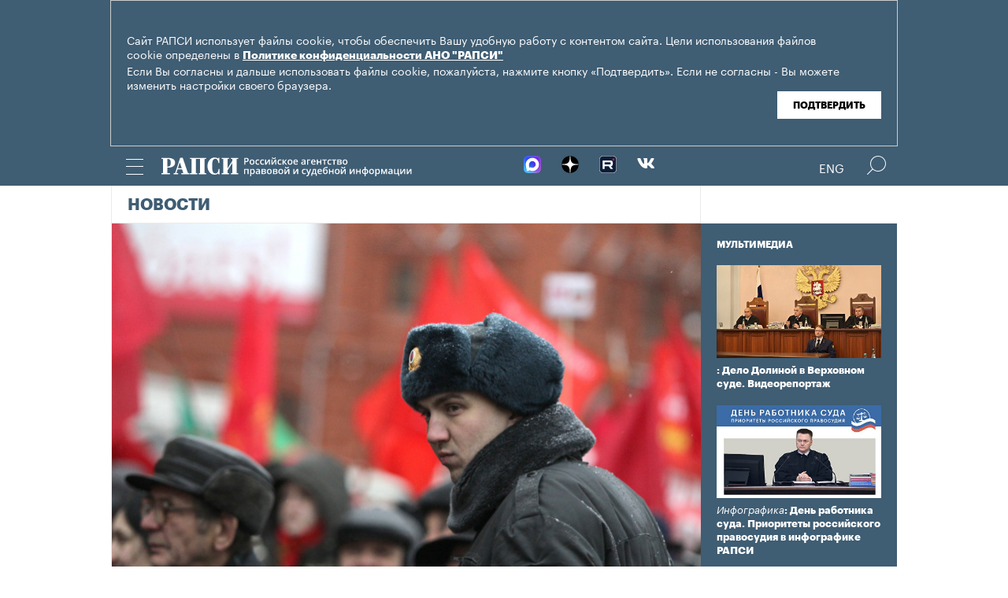

--- FILE ---
content_type: text/html; charset=utf-8
request_url: https://www.rapsinews.ru/incident_news/20120328/262544120.html
body_size: 12314
content:
<!DOCTYPE html SYSTEM "about:legacy-compat">
<!-- TMPL: article.tmpl --><!-- XSLT: article/normal.xslt --><html lang="ru"><head><meta http-equiv="Content-Type" content="text/html; charset=utf-8"><meta name="yandex-verification" content="38f9932f4f7bc095"><meta name="mailru-domain" content="d75mzfxLHCSoiHJK"><meta name="viewport" content="width=device-width, initial-scale=1.0"><meta http-equiv="X-UA-Compatible" content="IE=10"><meta property="fb:pages" content="317767418376137"><meta property="og:url" content="https://rapsinews.ru/incident_news/20120328/262544120.html"><meta property="og:title" content="Доход полицейских в Москве после реформы вырос примерно в 1,5 раза"><meta name="twitter:title" content="Доход полицейских в Москве после реформы вырос примерно в 1,5 раза"><meta name="description" content="Доход полицейских в столице после реформы МВД России вырос в целом примерно в 1,5 раза, заявил в среду начальник ГУМВД по Москве Владимир..."><meta property="og:description" content="Доход полицейских в столице после реформы МВД России вырос в целом примерно в 1,5 раза, заявил в среду начальник ГУМВД по Москве Владимир Колокольцев."><meta name="twitter:description" content="Доход полицейских в столице после реформы МВД России вырос в целом примерно в 1,5 раза, заявил в среду начальник ГУМВД по Москве Владимир Колокольцев."><meta name="keywords" content=""><meta property="og:image" content="https://rapsinews.ru/i/ria_social.png"><meta name="twitter:image" content="https://rapsinews.ru/i/ria_social.png"><meta property="og:type" content="article"><meta name="twitter:card" content="summary_large_image"><meta property="og:site_name" content="РАПСИ"><meta property="article:published_time" content="2012-03-28T18:40:37+04:00"><meta property="article:modified_time" content="2012-03-28T18:40:36+04:00"><meta property="article:section" content="Новости"><meta property="article:tag" content="ГУВД Москвы"><meta property="article:tag" content="МВД РФ"><meta property="article:tag" content="Владимир Колокольцев"><meta property="article:tag" content="Россия"><title>Доход полицейских в Москве после реформы вырос примерно в 1,5 раза | Российское агентство правовой и судебной информации - РАПСИ</title><link rel="stylesheet" href="/css/common.css?8a4f5546"><link rel="canonical" href="http://rapsinews.ru/incident_news/20120328/262544120.html"><link rel="stylesheet" href="/css/article.css?9b7b1de5"><script src="/js/libs/jquery.min.js?3950de6d"></script><script src="/js/libs/cookie.js?"></script><script src="/js/plugins/jquery.magnific-popup.min.js?f455c5f1"></script><script src="/js/common.min.js?f5a6061a"></script><script src="//platform.twitter.com/widgets.js" async="async"></script><script src="/js/plugins/jquery.waGetMore.min.js?f15a2d9b"></script><script src="/js/plugins/riaplayer.js?1eceb616"></script><script src="/js/plugins/handlers.js?36b112e8"></script><script src="/js/plugins/jquery.validate.js?1c8d6484"></script><script src="/js/plugins/jquery-migrate-1.2.1.min.js?875bce76"></script><script src="/js/plugins/jquery.rian-0.9.js?026ec66c"></script><script src="/js/plugins/tooltipster.bundle.min.js?22f2bac9"></script><script src="/js/plugins/owl.carousel-2.2.0.min.js?e8e9abfd"></script><script src="https://yastatic.net/es5-shims/0.0.2/es5-shims.min.js"></script><script src="https://yastatic.net/share2/share.js" async="async"></script><script src="/js/pages/article/article.js?99f73d9f"></script>
			
			<script type="text/javascript">
				var _gaq = _gaq || [];
                		_gaq.push(['_setAccount', 'UA-59515144-1']);
                		_gaq.push(['_trackPageview']);

                		(function() {
                        		var ga = document.createElement('script'); ga.type = 'text/javascript'; ga.async = true;
                        		ga.src = ('https:' == document.location.protocol ? 'https://ssl' : 'http://www') + '.google-analytics.com/ga.js';
                        		var s = document.getElementsByTagName('script')[0]; s.parentNode.insertBefore(ga, s);
                		})();
        		</script>
			
		
		
<script type="text/javascript">
                (function (d, w, c) {
        		(w[c] = w[c] || []).push(function() {
            		try {
               		 w.yaCounter46756146 = new Ya.Metrika({
                    		id:46756146,
                    		clickmap:true,
                    		trackLinks:true,
                    		accurateTrackBounce:true,
                    		webvisor:true
                		});
            		} catch(e) { }
        		});
        		var n = d.getElementsByTagName("script")[0],
            		s = d.createElement("script"),
            		f = function () { n.parentNode.insertBefore(s, n); };
        		s.type = "text/javascript";
        		s.async = true;
        		s.src = "https://mc.yandex.ru/metrika/watch.js";

        		if (w.opera == "[object Opera]") {
            		d.addEventListener("DOMContentLoaded", f, false);
        		} else { f(); }
    		})(document, window, "yandex_metrika_callbacks");
		</script><noscript><div><img src="http://mc.yandex.ru/watch/46756146" style="position:absolute; left:-9999px;" alt="" /></div></noscript>
        
		<script src="https://yastatic.net/pcode/adfox/loader.js" crossorigin="anonymous"></script></head><body class="layout_adaptive"><div class="nav__wrap" id="js_nav"><div class="nav__close-wrap"><div class="nav__ctrl" id="js_nav_close"><span></span><span></span><span></span></div></div><div class="nav"><div class="nav__block"><ul class="nav__list"><li class="nav__item"><a href="/judicial_information/" data-link="navigator_259278346">Суды</a></li><li class="nav__item"><a href="/human_rights_protection/" data-link="human_rights_protection">Правозащита</a></li><li class="nav__item"><a href="/council_judges/" data-link="council_judges">Совет Судей</a></li><li class="nav__item"><a href="/judicial_department/" data-link="judicial_department">Судебный департамент</a></li><li class="nav__item"><a href="/moscourts/" data-link="moscourts">Московские суды</a></li><li class="nav__item"><a href="/election_right/" data-link="election_right">Право на выбор</a></li><li class="nav__item"><a href="/incidents/" data-link="incidents">События</a></li><li class="nav__item"><a href="/legislation/" data-link="legislation">Законодательство</a></li><li class="nav__item"><a href="/international_information/" data-link="international_information">Международная информация</a></li><li class="nav__item"><a href="/digital_law/" data-link="digital_law">Цифровая среда</a></li><li class="nav__item"><a href="/White_Internet/" data-link="White_Internet">Белый Интернет</a></li><li class="nav__item"><a href="/peoples_front/" data-link="peoples_front">Народный фронт</a></li><li class="nav__item"><a href="/historical_memory/" data-link="historical_memory">Историческая память</a></li></ul><ul class="nav__list"><li class="nav__item"><a href="/news/" data-link="news">Новости</a></li><li class="nav__item"><a href="/publications/" data-link="publications">Публикации</a></li><li class="nav__item"><a href="/trend/" data-link="trend">Актуальные сюжеты</a></li><li class="nav__item"><a href="/online_translation/" data-link="online_translation">Онлайн-трансляции</a></li><li class="nav__item"><a href="/multimedia/" data-link="multimedia">Мультимедиа</a></li><li class="nav__item"><a href="/tags/" data-link="navigator_200802404">Теги</a></li><li class="nav__item"><a href="/docs/about/index.html" data-link="navigator_960167774">О проекте</a></li></ul></div></div></div><header class="header"><div class="cookie" id="cookieContainer"><div class="l__wrap"><div class="cookie__wrap"> 
 
 <div class="cookie__description">
	 <p>Сайт РАПСИ использует файлы cookie, чтобы обеспечить Вашу удобную работу с контентом сайта. Цели использования файлов cookie определены в <a href="http://rapsinews.ru/files/privacy_policy.pdf" target="_blank">Политике конфиденциальности АНО "РАПСИ"</a></p> 
	 <p>Если Вы согласны и дальше использовать файлы cookie, пожалуйста, нажмите кнопку «Подтвердить». Если не согласны - Вы можете изменить настройки своего браузера.</p>
 </div>
<div class="cookie__btn"><button id="cookieAccept" class="cookie__accept">Подтвердить</button></div>
 
	</div></div></div><script>

if (getCookie('rapsi_privacy_policy')!='1' || getCookie('rapsi_privacy_policy')==undefined){
        var btnCookie = $('#cookieAccept');
        var containerCookie = $('#cookieContainer');
        if(containerCookie !== null && containerCookie !== undefined) {
            containerCookie.addClass('p-active');
            btnCookie.on( "click" , function(e) {
                e.preventDefault();
                setCookie('rapsi_privacy_policy', '1', 60 * 1000 * 60 * 24 * 730, '/');
                containerCookie.hide();
            });
        }
}

</script><section class="header__in"><div class="nav__ctrl" id="js_nav_ctrl"><span></span><span></span><span></span></div><div class="header__social"><div class="header__social-button" id="js_header_social"></div><div class="socialbox header_socialbox"><ul class="socialbox_list"><li class="socialbox_item"><a href="https://max.ru/rapsinews" target="_new" alt="Max"><img width="22px" height="22px" src="/i/svg/max.svg" alt="Max"></a></li><li class="socialbox_item"><a href="https://dzen.ru/rapsinews?invite=1" target="_new" alt="Дзен"><img width="22px" height="22px" src="/i/svg/dzen.svg" alt="Дзен"></a></li><li class="socialbox_item"><a href="https://rutube.ru/channel/25622219/videos/" target="_new"><img width="22px" height="22px" src="/i/svg/rutube.svg?3"></a></li><li class="socialbox_item"><a href="https://vk.com/rapsinews" target="_new" class="icon icon-vk"></a></li></ul></div></div><div class="header__lang"><a class="header__lang-rus" href="http://www.rapsinews.ru/">Rus
			</a><a class="header__lang-rus active" href="http://www.rapsinews.com/">Eng
			</a></div><div class="header__search"><form action="/search/"><input type="text" class="header__search-input" name="query"><input type="submit" class="header__search-btn"></form><div class="header__search-ctrl icon icon-search2" id="js_header_search"><span class="path4"></span></div><div class="header__search-close"></div></div><a href="/" class="header__logo header__logo-rus"><img src="/i/svg/logo_rus.svg"></a></section></header><div class="page"><div class="page__in"><div class="page__content"><div class="heading "><h1><a href="/incident_news/">Новости</a></h1></div><article class="article"><header class="article-header"><figure class="article-header__media"><img src="https://rapsinews.ru/images/25911/32/259113215.jpg" width="3000" height="2000" class="article-header__media-image"><footer class="article-header__media-footer"><figcaption class="article-header__media-caption">Новости<time datetime="2011-12-23T00:00:00+04:00">, 18:40 28.03.2012</time></figcaption><div class="article-header__media-copyright"><a href="http://www.rian.ru/docs/about/copyright.html" rel="license"><i>© </i>РИА Новости. , Валерий Мельников</a> | <a href="http://visualrian.ru/images/item/1006061">Перейти в фотобанк</a></div></footer></figure></header><section class="article-title"><h1>Доход полицейских в Москве после реформы вырос примерно в 1,5 раза</h1><div class="article-title__tags"><span>Теги: </span><a class="article-title__tag" href="/tags/tag_GUVDMoskvy/" style=" ">ГУВД Москвы</a>, <a class="article-title__tag" href="/tags/tag_MVDRF/" style=" ">МВД РФ</a>, <a class="article-title__tag" href="/tags/tag_VladimirKolokolcev/" style=" ">Владимир Колокольцев</a>, <a class="article-title__tag" href="/tags/tag_Rossija/" style=" ">Россия</a></div></section><section class="article-body"><p><strong>МОСКВА, 28 мар - РАПСИ.</strong> Доход полицейских в столице после реформы МВД России вырос в целом примерно в 1,5 раза, заявил в среду начальник ГУМВД по Москве Владимир Колокольцев.</p>
<p>"В 2012 году, учитывая отмену доплат, осуществляемых городом, реальный доход сотрудников ГУМВД по Москве увеличился, по сравнению с 2011 годом, только в 1,23 раза. Тогда как в целом по стране повышение составило, в среднем, в два раза", - сказал Колокольцев в Мосгордуме.</p>
<p>Однако, по его словам, после соответствующего поручения президента были выделены дополнительные бюджетные ассигнования в размере 6,2 миллиардов рублей на увеличение надбавки за особые условия несения службы в городе Москве - 50% от должностного оклада.<br />"Эти меры позволили увеличить в среднем денежное довольствие рядового состава в 1,44 раза, а офицерского - в 1,53 раза", - подчеркнул Колокольцев.</p>
<p>Тем не менее, у полицейских рядового состава, проходящих службу на московском метрополитене, которые ранее получали региональные доплаты порядка 25 тысяч рублей в месяц, повышение так и осталось незначительным - в 1,1 раза. "Заработная плата гражданского персонала подразделений, по сравнению с 2011 годом, осталась без изменений", - уточнил начальник главка.</p>
<p>Он добавил, что в 2011 году полицейские получили денежные средства из городского бюджета в полном объеме. Объем средств, израсходованных на зарплаты сотрудников и работников внутренних дел в 2011 году, составил 24 миллиарда рублей. Кроме того, столичным полицейским было передано в безвозмездное пользование 875 служебных автомобилей, а также выделено 512 квартир.</p>
<p>В то же время Колокольцев отметил, что сейчас столичное ГУМВД испытывает нехватку личного состава почти в 5 тысяч человек (более 7% от общего состава), а за последние годы из рядов московской полиции было уволено около 28 тысяч сотрудников. Как пояснил начальник главка, в настоящий момент некомплект в ГИБДД составляет 9,5%, в уголовном розыске - 13,7%, среди участковых - 6%, а в УВД на метрополитене - 16%, что на фоне строительства новых станций может привести к нехватке сотрудников на этом направлении.</p>
<p>Колокольцев также сказал, что с начала года в полицию Москвы было принято 114 человек, а 1,5 тысячам желающих было отказано.</p>
<p>В рамках реформы МВД РФ был принят закон "О полиции", который вступил в силу 1 марта 2011 года. В соответствии с документом, сам институт сменил название с милиции на полицию, что, по замыслу разработчиков, должно подчеркнуть профессионализм преобразованных органов внутренних дел.</p>
<p>В ходе реформы общий штат сотрудников МВД был сокращен на 22%, а для перехода на службу в полицию работники органов должны были пройти переаттестацию (завершилась к 1 августа 2011 года). Должностей в ходе реформы лишились многие милицейские генералы. Также, в соответствии с планом преобразований, сотрудников МВД избавят от функции проведения техосмотра автомобилей, а медвытрезвители при органах внутренних дел будут переданы в систему здравоохранения.</p></section><footer class="article-footer"><div class="article-actions actions"><div class="tabs w-clear"><span class="tooltip" data-tooltip-content="#to-social">Соцсети</span><span class="tooltip" data-tooltip-content="#to-blog">Добавить в блог</span><span class="tooltip" data-tooltip-content="#to-friend">Переслать эту новость</span><span class="tooltip" data-tooltip-content="#to-bookmarks">Добавить в закладки</span><span class="tooltip"><a href="/docs/about/rss.html">RSS каналы</a></span></div><div class="tooltip_templates"><div id="to-social" class="layer"><div class="article-social share_20076550"><div class="article-social__ya-share2 ya-share2" id="share_20076550" data-services="vkontakte,odnoklassniki,twitter" data-counter="" data-title="Доход полицейских в Москве после реформы вырос примерно в 1,5 раза"></div></div></div></div><div class="tooltip_templates"><div id="to-blog" class="layer"><div class="title">Добавить в блог</div><div class="comment">Чтобы разместить ссылку на этот материал, скопируйте данный код в свой блог.</div><div class="subtitle">Код для публикации:</div><div class="source-code"><textarea data-autoresize="data-autoresize" onclick="this.select()"><div style="margin: 0 !important; padding: 15px !important; background: #ffffff !important; border: 1px solid #EBEBEB !important; overflow: hidden !important;"><a href="https://rapsinews.ru" style="display: block; margin: 0px 0 10px;"><img src="https://rapsinews.ru/i/svg/logo_rus_color.svg" border="0" width="240"></a><a href="https://rapsinews.ru/incident_news/20120328/262544120.html"><img src="https://rapsinews.ru/images//25911/34/259113404.jpg" width="120" height="83" border="0" style="float: left !important; margin: 3px 10px 0 0 !important;"></a><h3 style="overflow: hidden !important; zoom: 1; margin: 10px 0 5px !important;"><a href="https://rapsinews.ru/incident_news/20120328/262544120.html" style="font: 900 16px/18px Arial !important; color: #000000 !important; text-decoration: none !important; margin: 5px 0 10px 0 !important; padding: 0 !important;">Доход полицейских в Москве после реформы вырос примерно в 1,5 раза</a></h3><div style="font: 12px/17px Arial !important; color: #4c4c4c !important;"><em style="color: #627b8c;"></em> Доход полицейских в столице после реформы МВД России вырос в целом примерно в 1,5 раза, заявил в среду начальник ГУМВД по Москве Владимир Колокольцев.</div><time style="margin-top: 4px; font-weight: 400; color: #BFBFBF; font-size: 11px; line-height: 18px;" datetime="2012-03-28T18:40:37+04:00">18:40 28.03.2012</time><div style="clear: both !important; font-size: 0 !important; line-height: 0 !important;"></div></div></textarea></div><div class="subtitle">Как это будет выглядеть:</div><div style="margin: 0 !important; padding: 15px !important; background: #ffffff !important; border: 1px solid #EBEBEB !important; overflow: hidden !important;"><a href="https://rapsinews.ru" style="display: block; margin: 0px 0 10px;"><img src="https://rapsinews.ru/i/svg/logo_rus_color.svg" border="0" width="240"></a><a href="https://rapsinews.ru/incident_news/20120328/262544120.html"><img src="https://rapsinews.ru/images//25911/34/259113404.jpg" width="120" height="83" border="0" style="float: left !important; margin: 3px 10px 0 0 !important;"></a><h3 style="overflow: hidden !important; zoom: 1; margin: 10px 0 5px !important;"><a href="https://rapsinews.ru/incident_news/20120328/262544120.html" style="font: 900 16px/18px Arial !important; color: #000000 !important; text-decoration: none !important; margin: 5px 0 10px 0 !important; padding: 0 !important;">Доход полицейских в Москве после реформы вырос примерно в 1,5 раза</a></h3><div style="font: 12px/17px Arial !important; color: #4c4c4c !important;"><em style="color: #627b8c;"></em> Доход полицейских в столице после реформы МВД России вырос в целом примерно в 1,5 раза, заявил в среду начальник ГУМВД по Москве Владимир Колокольцев.</div><time style="margin-top: 4px; font-weight: 400; color: #BFBFBF; font-size: 11px; line-height: 18px;" datetime="2012-03-28T18:40:37+04:00">18:40 28.03.2012</time><div style="clear: both !important; font-size: 0 !important; line-height: 0 !important;"></div></div></div></div><div class="tooltip_templates"><div id="to-friend" class="layer"><div class="title">Переслать эту новость</div><div class="ajax_spinner" id="author_sp"></div><form action="/incident_news/20120328/262544120-send.json" id="author_form" name="author_form"><ul><li><label class="subtitle" for="author_name">Ваше Имя</label><input type="text" name="name" id="author_name"></li><li><label class="subtitle" for="author_e_mail">E-mail</label><input type="text" name="e_mail" id="author_e_mail"></li><li><label class="subtitle" for="author_e_mail_to">E-mail доставки</label><input type="text" name="e_mail_to" id="author_e_mail_to"></li></ul><div class="clear"></div><div class="question"><label class="subtitle" for="author_message"></label><textarea name="message" id="author_message" cols="3" rows="5"></textarea></div><div><div class="captcha float-left"><label class="subtitle" for="author_captcha">Текст на картинке</label><input type="text" name="captcha" id="author_captcha"><input type="hidden" name="md5" value="" id="author_captcha_md5"></div><div class="captcha-image overflow"><img src="/i/clear.gif" width="190" height="40" alt="" id="author_captcha_img"></div></div><div class="clear"></div><div class="send"><input type="submit" name="submit" value="Отправить" id="author_send"><p class="color">Все поля обязательные для заполнения!</p></div></form><div id="author_done" class="done invisible"><span class="orng f-l">Спасибо! Сообщение успешно отправлено.</span><a id="closeactions_author" class="blue close">Закрыть</a></div></div></div><div class="tooltip_templates"><div id="to-add" class="layer"><div class="title">Прислать свою новость</div><div class="ajax_spinner" id="author2_sp"></div><form action="/incident_news/20120328/262544120-send.json" id="author2_form" name="author2_form"><ul><li class="clear-margin"><label class="subtitle" for="author2_name" id="lbl_author2_name">Ваше Имя</label><input type="text" name="name" id="author2_name"></li><li><label class="subtitle" for="author2_e_mail" id="lbl_author2_e_mail">E-mail</label><input type="text" name="e_mail" id="author2_e_mail"></li></ul><div class="clear"></div><div class="question"><label class="subtitle" for="author2_message" id="lbl_author2_message">Текст вопроса</label><textarea name="message" id="author2_message" cols="3" rows="5"></textarea></div><div><div class="captcha"><label class="subtitle" for="author2_captcha" id="lbl_author2_captcha">Текст на картинке</label><input type="text" name="captcha" id="author2_captcha"><input type="hidden" name="md5" value="" id="author2_captcha_md5"></div><div class="captcha-image overflow"><img src="/i/clear.gif" width="190" height="40" alt="" id="author2_captcha_img"></div></div><div class="clear"></div><div class="send"><input type="submit" name="submit" value="Отправить" id="author2_send"><p class="color">Все поля обязательные для заполнения!</p></div></form><div id="author2_done" class="done invisible"><span class="orng f-l">Спасибо! Сообщение успешно отправлено.</span><a id="closeactions_author2" class="blue close">Закрыть</a></div></div></div><div class="tooltip_templates"><div id="to-bookmarks" class="layer"><div class="title">Добавить в закладки</div><div class="centered w-clear"><div class="c"><ul><li><a onclick="location.href='http://bobrdobr.ru/addext.html?url=' + encodeURIComponent(location.href) + '&amp;title=' + encodeURIComponent(document.title); return false;" href="http://bobrdobr.ru/addext.html" title="Забобрить эту страницу!"><img src="/i/bookmarks/bobrdobr.gif" width="16" height="16" alt="Забобрить эту страницу!" title="Забобрить эту страницу!">БобрДобр.ру</a></li><li><a href="http://moemesto.ru" onclick="location.href='http://moemesto.ru/post.php?url=' + encodeURIComponent(location.href) + '&amp;title=' + encodeURIComponent(document.title); return false;" title="Добавить в МоёМесто.ru"><img src="/i/bookmarks/moemesto.gif" width="16" height="16" alt="Добавить в МоёМесто.ru" title="Добавить в МоёМесто.ru">МоёМесто.ru</a></li><li><a href="http://memori.ru/link/" title="Запомнить эту страницу!" onclick="location.href='http://memori.ru/link/?sm=1&amp;u_data[url]=' + encodeURIComponent(document.location.href) + '&amp;u_data[name]=' + encodeURIComponent(document.title); return false;"><img src="/i/bookmarks/memori.gif" width="16" height="16" alt="Запомнить эту страницу!" title="Запомнить эту страницу!">Memori.ru</a></li><li><a href="http://www.linkstore.ru/servlet/LinkStore?a=add&amp;url=http://rian.ru/incident_news/20120328/262544120.html"><img src="/i/bookmarks/linkstore.gif" width="16" height="16" alt="LinkStore" title="LinkStore">LinkStore.ru</a></li></ul></div></div></div></div></div><script type="text/javascript">
		$('.tooltip').tooltipster({
			trigger: 'click',
			side: 'bottom',
			interactive: true,
			contentAsHTML: true,
			repositionOnScroll: true,
			functionPosition: function(instance, helper, position) {
				if($(".page").offset().left == 0 && $(".page__content").width() != $(".page").width()) {
					position.coord.left = 20;
				} else {
					position.coord.left = $(".page").offset().left;
				}
				return position;
			}
		});
		
		$(document).ready(function(){
			var friendForm = $('#author_form').validate({
				rules: {
					name: 'required',
					e_mail: 'required',
					e_mail_to: 'required',
					message: 'required',
					captcha: 'required'
				},


				messages: {
					name: 'Ваше имя не указано',
					e_mail: {
						required: 'E-mail не указан',
						email: 'E-mail неверный'
					},
					e_mail_to: {
						required: 'E-mail не указан',
						email: 'E-mail неверный'
					},
					message: 'Текст не указан',
					captcha: {
						required: 'Код не введен',
						similar: 'Код введен неправильно'
					}
				},

				onkeyup: false,
				errorClass: 'alert',
				prefix: 'author',

				submitHandler: defaultFormSubmitHandler,
				customHandlers: defaultFormHandlers,

				highlight: function (element, errorClass, validClass) {
					$(element.form).find('label[for=' + element.id + ']').hide();
				},

				unhighlight: function (element, errorClass, validClass) {
					$(element.form).find('label[for=' + element.id + ']').show();
				},

				errorPlacement: function(error, element) {
					element.before(error);
				}
			});


			$('#author_form').get(0).reset();

			friendForm.preloadCaptcha = function () {
				this.settings.customHandlers.preloadCaptcha.call(this);
			};


			

				captchaImage = $('#author_captcha_img').attr('src');

				if(captchaImage == '/i/clear.gif'){
					friendForm.preloadCaptcha();
				}
			

			$('#closeactions_author').click(function() {
				$('.tooltip').tooltipster('close');

				$('#author_form').show();
				$('#author_form').get(0).reset();
				$('#author_done').hide();
				friendForm.preloadCaptcha();
			});
		});


		
		$(document).ready(function(){
			var friendForm = $('#author2_form').validate({
				rules: {
					name: 'required',
					e_mail: 'required',
					message: 'required',
					captcha: 'required'
				},


				messages: {
					name: 'Ваше имя не указано',
					e_mail: {
						required: 'E-mail не указан',
						email: 'E-mail неверный'
					},
					message: 'Текст не указан',
					captcha: {
						required: 'Код не введен',
						similar: 'Код введен неправильно'
					}
				},

				onkeyup: false,
				errorClass: 'alert',
				prefix: 'author2',

				submitHandler: defaultFormSubmitHandler,
				customHandlers: defaultFormHandlers,

				highlight: function (element, errorClass, validClass) {
					$(element.form).find('label[for=' + element.id + ']').hide();
				},

				unhighlight: function (element, errorClass, validClass) {
					$(element.form).find('label[for=' + element.id + ']').show();
				},

				errorPlacement: function(error, element) {
					element.before(error);
				}
			});


			$('#author2_form').get(0).reset();

			friendForm.preloadCaptcha = function () {
				this.settings.customHandlers.preloadCaptcha.call(this);
			};


			
				captchaImage = $('#author2_captcha_img').attr('src');

				if(captchaImage == '/i/clear.gif'){
					friendForm.preloadCaptcha();
				}
			
			$('#closeactions_author2').click(function() {
				$('.tooltip').tooltipster('close');

				$('#author2_form').show();
				$('#author2_form').get(0).reset();
				$('#author2_done').hide();
				friendForm.preloadCaptcha();
			});
		});
	</script></footer></article><div class="b-main-news"><div class="b-main-news__title">Главные новости</div><div class="b-main-news__list"><article class="rubric-list__article"><a href="/judicial_analyst/20260203/311562998.html" class="rubric-list__article-image"><img src="https://rapsinews.ru/images/30916/50/309165087.jpg" width="150" height="109 "></a><div class="rubric-list__article-content"><div class="rubric-list__article-title"><a href="/judicial_analyst/20260203/311562998.html">ВС запретил отказывать в иске в случае ошибочной формулировки требования</a></div><div class="rubric-list__article-announce"><a href="/judicial_analyst/20260203/311562998.html">Если истец допустил ошибку в юридической формулировке своего требования, но его цель очевидна, суд должен сам разобраться в сути дела и применить надлежащие нормы закона для восстановления нарушенного права.</a></div><time class="rubric-list__article-time" datetime="2026-02-03T13:03:00+03:00">13:03 03.02.2026</time></div></article><article class="rubric-list__article"><a href="/judicial_analyst/20260203/311563162.html" class="rubric-list__article-image"><img src="https://rapsinews.ru/images/30875/30/308753011.jpg" width="150" height="109 "></a><div class="rubric-list__article-content"><div class="rubric-list__article-title"><a href="/judicial_analyst/20260203/311563162.html">КС разрешил регистрацию граждан по месту пребывания в апартаментах</a></div><div class="rubric-list__article-announce"><a href="/judicial_analyst/20260203/311563162.html">Конституционный суд РФ разрешил регистрацию граждан по месту пребывания в апартаментах, являющихся нежилым помещением, в порядке, установленном для аналогичной регистрации в квартирах. Об этом говорится в новом постановлении КС РФ № 4-П/2026, опубликованном на его официальном сайте.</a></div><time class="rubric-list__article-time" datetime="2026-02-03T13:10:01+03:00">13:10 03.02.2026</time></div></article><article class="rubric-list__article"><a href="/judicial_news/20260203/311563797.html" class="rubric-list__article-image"><img src="https://rapsinews.ru/images/30182/97/301829743.jpg" width="150" height="109 "></a><div class="rubric-list__article-content"><div class="rubric-list__article-title"><a href="/judicial_news/20260203/311563797.html">"Трансаэро" хочет взыскать более 184 млрд руб с экс-гендиректора Бурдина</a></div><div class="rubric-list__article-announce"><a href="/judicial_news/20260203/311563797.html">Конкурсный управляющий ОАО «Авиационная компания «Трансаэро» хочет привлечь к субсидиарной ответственности и взыскать более 184 миллиардов рублей и 31,6 миллиона долларов с бывшего гендиректора компании Александра Бурдина.</a></div><time class="rubric-list__article-time" datetime="2026-02-03T14:21:00+03:00">14:21 03.02.2026</time></div></article></div></div></div><aside class="page__sidebar"><div class="sidebar"><div class="sidebar-multimedia"><div class="sidebar-multimedia__title"><span><a href="/multimedia/">Мультимедиа</a></span></div><div class="sidebar-multimedia__list"><div class="sidebar-multimedia__item"><figcaption class="sidebar-multimedia__item-img"><a href="/judicial_mm/20251216/311444230.html"><img src="https://rapsinews.ru/images/31144/41/311444196.jpg" width="210" height="102"></a><a href="/judicial_mm/20251216/311444230.html" class="sidebar-multimedia__item-img_adaptive"><img src="https://rapsinews.ru/images/31144/42/311444202.jpg" width="142" height="102"></a></figcaption><a class="sidebar-multimedia__item-type" href="/judicial_mm/"></a><a href="/judicial_mm/20251216/311444230.html">: Дело Долиной в Верховном суде. Видеорепортаж</a></div><div class="sidebar-multimedia__item"><figcaption class="sidebar-multimedia__item-img"><a href="/judicial_mm/20251105/311307383.html"><img src="https://rapsinews.ru/images/31130/76/311307674.jpg" width="210" height="102"></a><a href="/judicial_mm/20251105/311307383.html" class="sidebar-multimedia__item-img_adaptive"><img src="https://rapsinews.ru/images/31130/76/311307643.jpg" width="142" height="102"></a></figcaption><a class="sidebar-multimedia__item-type" href="/judicial_mm/">Инфографика</a><a href="/judicial_mm/20251105/311307383.html">: День работника суда. Приоритеты российского правосудия в инфографике РАПСИ</a></div><div class="sidebar-multimedia__item"><figcaption class="sidebar-multimedia__item-img"><a href="/judicial_mm/20250925/311191790.html"><img src="https://rapsinews.ru/images/31119/19/311191947.jpg" width="210" height="102"></a><a href="/judicial_mm/20250925/311191790.html" class="sidebar-multimedia__item-img_adaptive"><img src="https://rapsinews.ru/images/31119/16/311191698.jpg" width="142" height="102"></a></figcaption><a class="sidebar-multimedia__item-type" href="/judicial_mm/">Инфографика</a><a href="/judicial_mm/20250925/311191790.html">: Новые векторы развития судебной системы: инфографика</a></div></div></div><div class="b-banners__bottom" style="padding: 10px 6px 30px;"><div class="b-banners__bottom-item"><aside class="banner pos-4"><a href="https://max.ru/rapsinews" target="_blank" style="border: 0px;"><img src="/images/31133/23/311332364.jpg" border="0" style="border: 0px;"></a><br/>
<a href="https://awards.legaltobusiness.ru/?utm_source=rapsinews&utm_medium=banner&utm_campaign=awards_legaltobusiness_anons" target="_blank" style="border: 0px;"><img src="/images/31155/61/311556122.jpg?848" border="0" style="border: 0px;"></a><br/>
<a href="https://rapsinews.ru/digital_law_mm/20240521/309904261.html" target="_blank"><img src="/images/31032/08/310320854.jpg?839" border="0" style="border: 0px;"></a><br/>
<a href="https://max.ru/vsrf" target="_blank"><img src="/images/31124/19/311241996.jpg?153" border="0" style="border: 0px;"></a><br/>
<a href="https://www.rapsinews.ru/multimedia/20230816/309135710.html" target="_blank" style="border: 0px;"><img src="/images/30912/77/309127793.jpg?157" border="0" style="border: 0px;"></a><br/>
<!--a href="https://www.garant.ru/konkurs/main_page/register_on/" target="_blank"><img src="/images/30946/67/309466742.jpg?707" border="0" style="border: 0px;"></a><br/-->
<a href="https://pobeda.onf.ru/?utm_source=yandex&utm_medium=smi&utm_campaign=internetsmi2_pobeda" target="_blank" style="border: 0px;"><img src="/images/30908/74/309087482.png?787" border="0" style="border: 0px;"></a><br/>
<!--a href="https://kazandigitalweek.com/ru/site?ysclid=lk80k35x80787173881" target="_blank" style="border: 0px;"><img src="/images/30907/05/309070571.jpg?945" border="0" style="border: 0px;"></a><br/-->
<a href="mailto:v.zotova@rapsinews.ru" target="_blank" style="border: 0px;"><img src="/images/30880/79/308807909.png?994" border="0" style="border: 0px;"></a><br/>
<a href="https://www.youtube.com/@ZakoniPravo/featured" target="_blank"><img src="/images/30640/59/306405973.png" border="0" style="border: 0px;"><br/>



</aside></div></div></div></aside></div></div><footer class="footer"><section class="footer__in"><div class="footer__meta"><div class="footer__right"><div class="footer__copyright"><div class="footer__text">Зарегистрировано в Федеральной службе по надзору в сфере связи, информационных технологий и массовых коммуникаций (Роскомнадзор). Свидетельство о регистрации ЭЛ № ФС 77-86906 от 16 февраля 2024 года.</br>mail: <a class="email" href="mailto:rapsi@rapsinews.ru">rapsi@rapsinews.ru</a> </div><span>© 2026 РАПСИ Все права защищены.</span></div><div class="footer__social"><div class="socialbox "><ul class="socialbox_list"><li class="socialbox_item"><a href="https://max.ru/rapsinews" target="_new" alt="Max"><img width="22px" height="22px" src="/i/svg/max.svg" alt="Max"></a></li><li class="socialbox_item"><a href="https://dzen.ru/rapsinews?invite=1" target="_new" alt="Дзен"><img width="22px" height="22px" src="/i/svg/dzen.svg" alt="Дзен"></a></li><li class="socialbox_item"><a href="https://rutube.ru/channel/25622219/videos/" target="_new"><img width="22px" height="22px" src="/i/svg/rutube.svg?3"></a></li><li class="socialbox_item"><a href="https://vk.com/rapsinews" target="_new" class="icon icon-vk"></a></li></ul></div><div class="socialbox"></div></div></div><div class="footer__nav"><a href="/judicial_information/">Суды</a><a href="/human_rights_protection/">Правозащита</a><a href="/council_judges/">Совет Судей</a><a href="/judicial_department/">Судебный департамент</a><a href="/moscourts/">Московские суды</a><a href="/election_right/">Право на выбор</a><a href="/incidents/">События</a><a href="/legislation/">Законодательство</a><a href="/international_information/">Международная информация</a><a href="/digital_law/">Цифровая среда</a><a href="/White_Internet/">Белый Интернет</a><a href="/peoples_front/">Народный фронт</a><a href="/historical_memory/">Историческая память</a><a href="/docs/about/index.html">Награды РАПСИ:</a><a href="/docs/about/index.html"><img src="/i/svg/img_ru.svg" width="40" height="40"><img src="/i/svg/img_2012.svg" width="40" height="40" hspace="5"><img src="/i/svg/img_X.svg" width="40" height="40"></a></div></div></section></footer></body></html>


--- FILE ---
content_type: application/x-javascript
request_url: https://www.rapsinews.ru/js/common.min.js?f5a6061a
body_size: 1273
content:
function listenToHoldBanner(o){if(window.matchMedia("screen and (min-width: 1056px)").matches){var t=o.find(".sticky-wrapper"),e=t.outerHeight(),i=o.find(".holding-banner"),n=30,a=0,c=0;window.headerFixedHeight&&(n+=headerFixedHeight);var s=(setInterval(function(){if(e!=t.outerHeight()){e=t.outerHeight(),a=-(i.position().top-n);var s=e-(i.position().top+i.outerHeight());c=$(window).height()-(i.outerHeight()+s)-n,o.stickySidebar("updateParams",{topSpacing:a,bottomSpacing:c})}},100),!1),r=null,p=0;$(window).scroll(function(){var t=$(window).scrollTop(),l=i.offset().top;if(l-t<=n+5&&!s){s=!0,clearTimeout(r),r=null;var d=0;$(window).height()>n+(e-i.position().top)&&(d=$(window).height());var u=a;$(window).height()>n+(e-i.position().top)&&(u=-(i.position().top+i.outerHeight()-n+30),d=$(window).height()),r=setTimeout(function(){o.stickySidebar("updateParams",{topSpacing:u,bottomSpacing:d}),p=$(window).scrollTop()},4e3)}else l-t>n+5&&s&&(s=!1,o.stickySidebar("updateParams",{topSpacing:a,bottomSpacing:c}))})}}$(document).ready(function(){function o(){var o=$(".nav"),t=$(".nav__close-wrap"),e=$(window).scrollTop(),i=$(".header").offset().top;if(e>i)o.css("padding-top",""),t.css("top","");else if(e<i){var n=28+i-e+"px";o.css("padding-top",n),t.css("top",n)}}function t(o){o.matches}function e(){push_getStatus(function(o){o?$(".js-notifications-button").html('<p><a href="">Выключить уведомления сайта</a></p>').off("click").on("click",function(o){o.preventDefault(),push_unsubscription(function(){e()})}):$(".js-notifications-button").html('<p><a href="">Включить уведомления сайта</a></p>').off("click").on("click",function(o){o.preventDefault(),push_subscription(function(){e()})})})}var i=($("body"),$("#js-overlay")),n=$("#js_nav_ctrl"),a=$("#js_nav");n.on("click",function(){o(),a.addClass("j-open"),i.addClass("j-open")}),$("#js_nav_close").on("click",function(){a.removeClass("j-open"),i.removeClass("j-open")}),i.on("click",function(){}),$(document).click(function(o){$(o.target).closest(".nav, #js_nav_ctrl").length||($(".nav__wrap").removeClass("j-open"),o.stopPropagation())});var c=$("#js_header_search");c.on("click",function(o){o.preventDefault(),o.stopPropagation(),$(".header__search").addClass("j-open"),$(".header__search").find(".header__search-input").trigger("focus")}),$(".header__search").on("click","form",function(o){o.stopPropagation()}),$(document).click(function(o){$(o.target).closest(c).length||($(".header__search").removeClass("j-open"),o.stopPropagation())});var s=$("#js_header_social");s.on("click",function(){$(".header__social").toggleClass("active")}),$(document).click(function(o){$(o.target).closest(s).length||($(".header__social").removeClass("active"),o.stopPropagation())}),$(".popup-link").magnificPopup({type:"inline",removalDelay:300,mainClass:"mfp-fade"}),$(document).on("click",".popup-image-link",function(o){o.preventDefault(),$.magnificPopup.open({type:"image",items:{src:$(this).attr("href")},removalDelay:300,mainClass:"mfp-fade"})}),window.matchMedia&&(mql=window.matchMedia("screen and (min-width: 1056px)"),mql.addListener(t),t(mql)),"serviceWorker"in navigator&&"Notification"in window&&"denied"!==Notification.permission&&"function"==typeof push_getStatus&&e()});